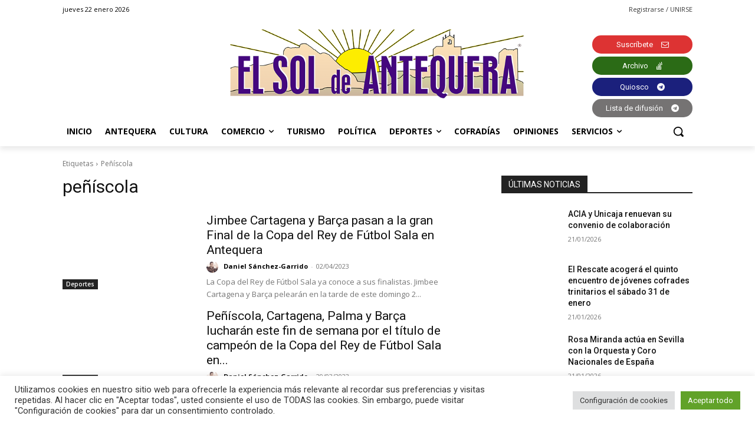

--- FILE ---
content_type: text/html; charset=utf-8
request_url: https://www.google.com/recaptcha/api2/anchor?ar=1&k=6Lf2xr8jAAAAAH68jV9fuJMqD9fJSYwbSAL4SMrZ&co=aHR0cHM6Ly9lbHNvbGRlYW50ZXF1ZXJhLmNvbTo0NDM.&hl=en&v=PoyoqOPhxBO7pBk68S4YbpHZ&size=invisible&anchor-ms=20000&execute-ms=30000&cb=a6otti9km4ok
body_size: 48610
content:
<!DOCTYPE HTML><html dir="ltr" lang="en"><head><meta http-equiv="Content-Type" content="text/html; charset=UTF-8">
<meta http-equiv="X-UA-Compatible" content="IE=edge">
<title>reCAPTCHA</title>
<style type="text/css">
/* cyrillic-ext */
@font-face {
  font-family: 'Roboto';
  font-style: normal;
  font-weight: 400;
  font-stretch: 100%;
  src: url(//fonts.gstatic.com/s/roboto/v48/KFO7CnqEu92Fr1ME7kSn66aGLdTylUAMa3GUBHMdazTgWw.woff2) format('woff2');
  unicode-range: U+0460-052F, U+1C80-1C8A, U+20B4, U+2DE0-2DFF, U+A640-A69F, U+FE2E-FE2F;
}
/* cyrillic */
@font-face {
  font-family: 'Roboto';
  font-style: normal;
  font-weight: 400;
  font-stretch: 100%;
  src: url(//fonts.gstatic.com/s/roboto/v48/KFO7CnqEu92Fr1ME7kSn66aGLdTylUAMa3iUBHMdazTgWw.woff2) format('woff2');
  unicode-range: U+0301, U+0400-045F, U+0490-0491, U+04B0-04B1, U+2116;
}
/* greek-ext */
@font-face {
  font-family: 'Roboto';
  font-style: normal;
  font-weight: 400;
  font-stretch: 100%;
  src: url(//fonts.gstatic.com/s/roboto/v48/KFO7CnqEu92Fr1ME7kSn66aGLdTylUAMa3CUBHMdazTgWw.woff2) format('woff2');
  unicode-range: U+1F00-1FFF;
}
/* greek */
@font-face {
  font-family: 'Roboto';
  font-style: normal;
  font-weight: 400;
  font-stretch: 100%;
  src: url(//fonts.gstatic.com/s/roboto/v48/KFO7CnqEu92Fr1ME7kSn66aGLdTylUAMa3-UBHMdazTgWw.woff2) format('woff2');
  unicode-range: U+0370-0377, U+037A-037F, U+0384-038A, U+038C, U+038E-03A1, U+03A3-03FF;
}
/* math */
@font-face {
  font-family: 'Roboto';
  font-style: normal;
  font-weight: 400;
  font-stretch: 100%;
  src: url(//fonts.gstatic.com/s/roboto/v48/KFO7CnqEu92Fr1ME7kSn66aGLdTylUAMawCUBHMdazTgWw.woff2) format('woff2');
  unicode-range: U+0302-0303, U+0305, U+0307-0308, U+0310, U+0312, U+0315, U+031A, U+0326-0327, U+032C, U+032F-0330, U+0332-0333, U+0338, U+033A, U+0346, U+034D, U+0391-03A1, U+03A3-03A9, U+03B1-03C9, U+03D1, U+03D5-03D6, U+03F0-03F1, U+03F4-03F5, U+2016-2017, U+2034-2038, U+203C, U+2040, U+2043, U+2047, U+2050, U+2057, U+205F, U+2070-2071, U+2074-208E, U+2090-209C, U+20D0-20DC, U+20E1, U+20E5-20EF, U+2100-2112, U+2114-2115, U+2117-2121, U+2123-214F, U+2190, U+2192, U+2194-21AE, U+21B0-21E5, U+21F1-21F2, U+21F4-2211, U+2213-2214, U+2216-22FF, U+2308-230B, U+2310, U+2319, U+231C-2321, U+2336-237A, U+237C, U+2395, U+239B-23B7, U+23D0, U+23DC-23E1, U+2474-2475, U+25AF, U+25B3, U+25B7, U+25BD, U+25C1, U+25CA, U+25CC, U+25FB, U+266D-266F, U+27C0-27FF, U+2900-2AFF, U+2B0E-2B11, U+2B30-2B4C, U+2BFE, U+3030, U+FF5B, U+FF5D, U+1D400-1D7FF, U+1EE00-1EEFF;
}
/* symbols */
@font-face {
  font-family: 'Roboto';
  font-style: normal;
  font-weight: 400;
  font-stretch: 100%;
  src: url(//fonts.gstatic.com/s/roboto/v48/KFO7CnqEu92Fr1ME7kSn66aGLdTylUAMaxKUBHMdazTgWw.woff2) format('woff2');
  unicode-range: U+0001-000C, U+000E-001F, U+007F-009F, U+20DD-20E0, U+20E2-20E4, U+2150-218F, U+2190, U+2192, U+2194-2199, U+21AF, U+21E6-21F0, U+21F3, U+2218-2219, U+2299, U+22C4-22C6, U+2300-243F, U+2440-244A, U+2460-24FF, U+25A0-27BF, U+2800-28FF, U+2921-2922, U+2981, U+29BF, U+29EB, U+2B00-2BFF, U+4DC0-4DFF, U+FFF9-FFFB, U+10140-1018E, U+10190-1019C, U+101A0, U+101D0-101FD, U+102E0-102FB, U+10E60-10E7E, U+1D2C0-1D2D3, U+1D2E0-1D37F, U+1F000-1F0FF, U+1F100-1F1AD, U+1F1E6-1F1FF, U+1F30D-1F30F, U+1F315, U+1F31C, U+1F31E, U+1F320-1F32C, U+1F336, U+1F378, U+1F37D, U+1F382, U+1F393-1F39F, U+1F3A7-1F3A8, U+1F3AC-1F3AF, U+1F3C2, U+1F3C4-1F3C6, U+1F3CA-1F3CE, U+1F3D4-1F3E0, U+1F3ED, U+1F3F1-1F3F3, U+1F3F5-1F3F7, U+1F408, U+1F415, U+1F41F, U+1F426, U+1F43F, U+1F441-1F442, U+1F444, U+1F446-1F449, U+1F44C-1F44E, U+1F453, U+1F46A, U+1F47D, U+1F4A3, U+1F4B0, U+1F4B3, U+1F4B9, U+1F4BB, U+1F4BF, U+1F4C8-1F4CB, U+1F4D6, U+1F4DA, U+1F4DF, U+1F4E3-1F4E6, U+1F4EA-1F4ED, U+1F4F7, U+1F4F9-1F4FB, U+1F4FD-1F4FE, U+1F503, U+1F507-1F50B, U+1F50D, U+1F512-1F513, U+1F53E-1F54A, U+1F54F-1F5FA, U+1F610, U+1F650-1F67F, U+1F687, U+1F68D, U+1F691, U+1F694, U+1F698, U+1F6AD, U+1F6B2, U+1F6B9-1F6BA, U+1F6BC, U+1F6C6-1F6CF, U+1F6D3-1F6D7, U+1F6E0-1F6EA, U+1F6F0-1F6F3, U+1F6F7-1F6FC, U+1F700-1F7FF, U+1F800-1F80B, U+1F810-1F847, U+1F850-1F859, U+1F860-1F887, U+1F890-1F8AD, U+1F8B0-1F8BB, U+1F8C0-1F8C1, U+1F900-1F90B, U+1F93B, U+1F946, U+1F984, U+1F996, U+1F9E9, U+1FA00-1FA6F, U+1FA70-1FA7C, U+1FA80-1FA89, U+1FA8F-1FAC6, U+1FACE-1FADC, U+1FADF-1FAE9, U+1FAF0-1FAF8, U+1FB00-1FBFF;
}
/* vietnamese */
@font-face {
  font-family: 'Roboto';
  font-style: normal;
  font-weight: 400;
  font-stretch: 100%;
  src: url(//fonts.gstatic.com/s/roboto/v48/KFO7CnqEu92Fr1ME7kSn66aGLdTylUAMa3OUBHMdazTgWw.woff2) format('woff2');
  unicode-range: U+0102-0103, U+0110-0111, U+0128-0129, U+0168-0169, U+01A0-01A1, U+01AF-01B0, U+0300-0301, U+0303-0304, U+0308-0309, U+0323, U+0329, U+1EA0-1EF9, U+20AB;
}
/* latin-ext */
@font-face {
  font-family: 'Roboto';
  font-style: normal;
  font-weight: 400;
  font-stretch: 100%;
  src: url(//fonts.gstatic.com/s/roboto/v48/KFO7CnqEu92Fr1ME7kSn66aGLdTylUAMa3KUBHMdazTgWw.woff2) format('woff2');
  unicode-range: U+0100-02BA, U+02BD-02C5, U+02C7-02CC, U+02CE-02D7, U+02DD-02FF, U+0304, U+0308, U+0329, U+1D00-1DBF, U+1E00-1E9F, U+1EF2-1EFF, U+2020, U+20A0-20AB, U+20AD-20C0, U+2113, U+2C60-2C7F, U+A720-A7FF;
}
/* latin */
@font-face {
  font-family: 'Roboto';
  font-style: normal;
  font-weight: 400;
  font-stretch: 100%;
  src: url(//fonts.gstatic.com/s/roboto/v48/KFO7CnqEu92Fr1ME7kSn66aGLdTylUAMa3yUBHMdazQ.woff2) format('woff2');
  unicode-range: U+0000-00FF, U+0131, U+0152-0153, U+02BB-02BC, U+02C6, U+02DA, U+02DC, U+0304, U+0308, U+0329, U+2000-206F, U+20AC, U+2122, U+2191, U+2193, U+2212, U+2215, U+FEFF, U+FFFD;
}
/* cyrillic-ext */
@font-face {
  font-family: 'Roboto';
  font-style: normal;
  font-weight: 500;
  font-stretch: 100%;
  src: url(//fonts.gstatic.com/s/roboto/v48/KFO7CnqEu92Fr1ME7kSn66aGLdTylUAMa3GUBHMdazTgWw.woff2) format('woff2');
  unicode-range: U+0460-052F, U+1C80-1C8A, U+20B4, U+2DE0-2DFF, U+A640-A69F, U+FE2E-FE2F;
}
/* cyrillic */
@font-face {
  font-family: 'Roboto';
  font-style: normal;
  font-weight: 500;
  font-stretch: 100%;
  src: url(//fonts.gstatic.com/s/roboto/v48/KFO7CnqEu92Fr1ME7kSn66aGLdTylUAMa3iUBHMdazTgWw.woff2) format('woff2');
  unicode-range: U+0301, U+0400-045F, U+0490-0491, U+04B0-04B1, U+2116;
}
/* greek-ext */
@font-face {
  font-family: 'Roboto';
  font-style: normal;
  font-weight: 500;
  font-stretch: 100%;
  src: url(//fonts.gstatic.com/s/roboto/v48/KFO7CnqEu92Fr1ME7kSn66aGLdTylUAMa3CUBHMdazTgWw.woff2) format('woff2');
  unicode-range: U+1F00-1FFF;
}
/* greek */
@font-face {
  font-family: 'Roboto';
  font-style: normal;
  font-weight: 500;
  font-stretch: 100%;
  src: url(//fonts.gstatic.com/s/roboto/v48/KFO7CnqEu92Fr1ME7kSn66aGLdTylUAMa3-UBHMdazTgWw.woff2) format('woff2');
  unicode-range: U+0370-0377, U+037A-037F, U+0384-038A, U+038C, U+038E-03A1, U+03A3-03FF;
}
/* math */
@font-face {
  font-family: 'Roboto';
  font-style: normal;
  font-weight: 500;
  font-stretch: 100%;
  src: url(//fonts.gstatic.com/s/roboto/v48/KFO7CnqEu92Fr1ME7kSn66aGLdTylUAMawCUBHMdazTgWw.woff2) format('woff2');
  unicode-range: U+0302-0303, U+0305, U+0307-0308, U+0310, U+0312, U+0315, U+031A, U+0326-0327, U+032C, U+032F-0330, U+0332-0333, U+0338, U+033A, U+0346, U+034D, U+0391-03A1, U+03A3-03A9, U+03B1-03C9, U+03D1, U+03D5-03D6, U+03F0-03F1, U+03F4-03F5, U+2016-2017, U+2034-2038, U+203C, U+2040, U+2043, U+2047, U+2050, U+2057, U+205F, U+2070-2071, U+2074-208E, U+2090-209C, U+20D0-20DC, U+20E1, U+20E5-20EF, U+2100-2112, U+2114-2115, U+2117-2121, U+2123-214F, U+2190, U+2192, U+2194-21AE, U+21B0-21E5, U+21F1-21F2, U+21F4-2211, U+2213-2214, U+2216-22FF, U+2308-230B, U+2310, U+2319, U+231C-2321, U+2336-237A, U+237C, U+2395, U+239B-23B7, U+23D0, U+23DC-23E1, U+2474-2475, U+25AF, U+25B3, U+25B7, U+25BD, U+25C1, U+25CA, U+25CC, U+25FB, U+266D-266F, U+27C0-27FF, U+2900-2AFF, U+2B0E-2B11, U+2B30-2B4C, U+2BFE, U+3030, U+FF5B, U+FF5D, U+1D400-1D7FF, U+1EE00-1EEFF;
}
/* symbols */
@font-face {
  font-family: 'Roboto';
  font-style: normal;
  font-weight: 500;
  font-stretch: 100%;
  src: url(//fonts.gstatic.com/s/roboto/v48/KFO7CnqEu92Fr1ME7kSn66aGLdTylUAMaxKUBHMdazTgWw.woff2) format('woff2');
  unicode-range: U+0001-000C, U+000E-001F, U+007F-009F, U+20DD-20E0, U+20E2-20E4, U+2150-218F, U+2190, U+2192, U+2194-2199, U+21AF, U+21E6-21F0, U+21F3, U+2218-2219, U+2299, U+22C4-22C6, U+2300-243F, U+2440-244A, U+2460-24FF, U+25A0-27BF, U+2800-28FF, U+2921-2922, U+2981, U+29BF, U+29EB, U+2B00-2BFF, U+4DC0-4DFF, U+FFF9-FFFB, U+10140-1018E, U+10190-1019C, U+101A0, U+101D0-101FD, U+102E0-102FB, U+10E60-10E7E, U+1D2C0-1D2D3, U+1D2E0-1D37F, U+1F000-1F0FF, U+1F100-1F1AD, U+1F1E6-1F1FF, U+1F30D-1F30F, U+1F315, U+1F31C, U+1F31E, U+1F320-1F32C, U+1F336, U+1F378, U+1F37D, U+1F382, U+1F393-1F39F, U+1F3A7-1F3A8, U+1F3AC-1F3AF, U+1F3C2, U+1F3C4-1F3C6, U+1F3CA-1F3CE, U+1F3D4-1F3E0, U+1F3ED, U+1F3F1-1F3F3, U+1F3F5-1F3F7, U+1F408, U+1F415, U+1F41F, U+1F426, U+1F43F, U+1F441-1F442, U+1F444, U+1F446-1F449, U+1F44C-1F44E, U+1F453, U+1F46A, U+1F47D, U+1F4A3, U+1F4B0, U+1F4B3, U+1F4B9, U+1F4BB, U+1F4BF, U+1F4C8-1F4CB, U+1F4D6, U+1F4DA, U+1F4DF, U+1F4E3-1F4E6, U+1F4EA-1F4ED, U+1F4F7, U+1F4F9-1F4FB, U+1F4FD-1F4FE, U+1F503, U+1F507-1F50B, U+1F50D, U+1F512-1F513, U+1F53E-1F54A, U+1F54F-1F5FA, U+1F610, U+1F650-1F67F, U+1F687, U+1F68D, U+1F691, U+1F694, U+1F698, U+1F6AD, U+1F6B2, U+1F6B9-1F6BA, U+1F6BC, U+1F6C6-1F6CF, U+1F6D3-1F6D7, U+1F6E0-1F6EA, U+1F6F0-1F6F3, U+1F6F7-1F6FC, U+1F700-1F7FF, U+1F800-1F80B, U+1F810-1F847, U+1F850-1F859, U+1F860-1F887, U+1F890-1F8AD, U+1F8B0-1F8BB, U+1F8C0-1F8C1, U+1F900-1F90B, U+1F93B, U+1F946, U+1F984, U+1F996, U+1F9E9, U+1FA00-1FA6F, U+1FA70-1FA7C, U+1FA80-1FA89, U+1FA8F-1FAC6, U+1FACE-1FADC, U+1FADF-1FAE9, U+1FAF0-1FAF8, U+1FB00-1FBFF;
}
/* vietnamese */
@font-face {
  font-family: 'Roboto';
  font-style: normal;
  font-weight: 500;
  font-stretch: 100%;
  src: url(//fonts.gstatic.com/s/roboto/v48/KFO7CnqEu92Fr1ME7kSn66aGLdTylUAMa3OUBHMdazTgWw.woff2) format('woff2');
  unicode-range: U+0102-0103, U+0110-0111, U+0128-0129, U+0168-0169, U+01A0-01A1, U+01AF-01B0, U+0300-0301, U+0303-0304, U+0308-0309, U+0323, U+0329, U+1EA0-1EF9, U+20AB;
}
/* latin-ext */
@font-face {
  font-family: 'Roboto';
  font-style: normal;
  font-weight: 500;
  font-stretch: 100%;
  src: url(//fonts.gstatic.com/s/roboto/v48/KFO7CnqEu92Fr1ME7kSn66aGLdTylUAMa3KUBHMdazTgWw.woff2) format('woff2');
  unicode-range: U+0100-02BA, U+02BD-02C5, U+02C7-02CC, U+02CE-02D7, U+02DD-02FF, U+0304, U+0308, U+0329, U+1D00-1DBF, U+1E00-1E9F, U+1EF2-1EFF, U+2020, U+20A0-20AB, U+20AD-20C0, U+2113, U+2C60-2C7F, U+A720-A7FF;
}
/* latin */
@font-face {
  font-family: 'Roboto';
  font-style: normal;
  font-weight: 500;
  font-stretch: 100%;
  src: url(//fonts.gstatic.com/s/roboto/v48/KFO7CnqEu92Fr1ME7kSn66aGLdTylUAMa3yUBHMdazQ.woff2) format('woff2');
  unicode-range: U+0000-00FF, U+0131, U+0152-0153, U+02BB-02BC, U+02C6, U+02DA, U+02DC, U+0304, U+0308, U+0329, U+2000-206F, U+20AC, U+2122, U+2191, U+2193, U+2212, U+2215, U+FEFF, U+FFFD;
}
/* cyrillic-ext */
@font-face {
  font-family: 'Roboto';
  font-style: normal;
  font-weight: 900;
  font-stretch: 100%;
  src: url(//fonts.gstatic.com/s/roboto/v48/KFO7CnqEu92Fr1ME7kSn66aGLdTylUAMa3GUBHMdazTgWw.woff2) format('woff2');
  unicode-range: U+0460-052F, U+1C80-1C8A, U+20B4, U+2DE0-2DFF, U+A640-A69F, U+FE2E-FE2F;
}
/* cyrillic */
@font-face {
  font-family: 'Roboto';
  font-style: normal;
  font-weight: 900;
  font-stretch: 100%;
  src: url(//fonts.gstatic.com/s/roboto/v48/KFO7CnqEu92Fr1ME7kSn66aGLdTylUAMa3iUBHMdazTgWw.woff2) format('woff2');
  unicode-range: U+0301, U+0400-045F, U+0490-0491, U+04B0-04B1, U+2116;
}
/* greek-ext */
@font-face {
  font-family: 'Roboto';
  font-style: normal;
  font-weight: 900;
  font-stretch: 100%;
  src: url(//fonts.gstatic.com/s/roboto/v48/KFO7CnqEu92Fr1ME7kSn66aGLdTylUAMa3CUBHMdazTgWw.woff2) format('woff2');
  unicode-range: U+1F00-1FFF;
}
/* greek */
@font-face {
  font-family: 'Roboto';
  font-style: normal;
  font-weight: 900;
  font-stretch: 100%;
  src: url(//fonts.gstatic.com/s/roboto/v48/KFO7CnqEu92Fr1ME7kSn66aGLdTylUAMa3-UBHMdazTgWw.woff2) format('woff2');
  unicode-range: U+0370-0377, U+037A-037F, U+0384-038A, U+038C, U+038E-03A1, U+03A3-03FF;
}
/* math */
@font-face {
  font-family: 'Roboto';
  font-style: normal;
  font-weight: 900;
  font-stretch: 100%;
  src: url(//fonts.gstatic.com/s/roboto/v48/KFO7CnqEu92Fr1ME7kSn66aGLdTylUAMawCUBHMdazTgWw.woff2) format('woff2');
  unicode-range: U+0302-0303, U+0305, U+0307-0308, U+0310, U+0312, U+0315, U+031A, U+0326-0327, U+032C, U+032F-0330, U+0332-0333, U+0338, U+033A, U+0346, U+034D, U+0391-03A1, U+03A3-03A9, U+03B1-03C9, U+03D1, U+03D5-03D6, U+03F0-03F1, U+03F4-03F5, U+2016-2017, U+2034-2038, U+203C, U+2040, U+2043, U+2047, U+2050, U+2057, U+205F, U+2070-2071, U+2074-208E, U+2090-209C, U+20D0-20DC, U+20E1, U+20E5-20EF, U+2100-2112, U+2114-2115, U+2117-2121, U+2123-214F, U+2190, U+2192, U+2194-21AE, U+21B0-21E5, U+21F1-21F2, U+21F4-2211, U+2213-2214, U+2216-22FF, U+2308-230B, U+2310, U+2319, U+231C-2321, U+2336-237A, U+237C, U+2395, U+239B-23B7, U+23D0, U+23DC-23E1, U+2474-2475, U+25AF, U+25B3, U+25B7, U+25BD, U+25C1, U+25CA, U+25CC, U+25FB, U+266D-266F, U+27C0-27FF, U+2900-2AFF, U+2B0E-2B11, U+2B30-2B4C, U+2BFE, U+3030, U+FF5B, U+FF5D, U+1D400-1D7FF, U+1EE00-1EEFF;
}
/* symbols */
@font-face {
  font-family: 'Roboto';
  font-style: normal;
  font-weight: 900;
  font-stretch: 100%;
  src: url(//fonts.gstatic.com/s/roboto/v48/KFO7CnqEu92Fr1ME7kSn66aGLdTylUAMaxKUBHMdazTgWw.woff2) format('woff2');
  unicode-range: U+0001-000C, U+000E-001F, U+007F-009F, U+20DD-20E0, U+20E2-20E4, U+2150-218F, U+2190, U+2192, U+2194-2199, U+21AF, U+21E6-21F0, U+21F3, U+2218-2219, U+2299, U+22C4-22C6, U+2300-243F, U+2440-244A, U+2460-24FF, U+25A0-27BF, U+2800-28FF, U+2921-2922, U+2981, U+29BF, U+29EB, U+2B00-2BFF, U+4DC0-4DFF, U+FFF9-FFFB, U+10140-1018E, U+10190-1019C, U+101A0, U+101D0-101FD, U+102E0-102FB, U+10E60-10E7E, U+1D2C0-1D2D3, U+1D2E0-1D37F, U+1F000-1F0FF, U+1F100-1F1AD, U+1F1E6-1F1FF, U+1F30D-1F30F, U+1F315, U+1F31C, U+1F31E, U+1F320-1F32C, U+1F336, U+1F378, U+1F37D, U+1F382, U+1F393-1F39F, U+1F3A7-1F3A8, U+1F3AC-1F3AF, U+1F3C2, U+1F3C4-1F3C6, U+1F3CA-1F3CE, U+1F3D4-1F3E0, U+1F3ED, U+1F3F1-1F3F3, U+1F3F5-1F3F7, U+1F408, U+1F415, U+1F41F, U+1F426, U+1F43F, U+1F441-1F442, U+1F444, U+1F446-1F449, U+1F44C-1F44E, U+1F453, U+1F46A, U+1F47D, U+1F4A3, U+1F4B0, U+1F4B3, U+1F4B9, U+1F4BB, U+1F4BF, U+1F4C8-1F4CB, U+1F4D6, U+1F4DA, U+1F4DF, U+1F4E3-1F4E6, U+1F4EA-1F4ED, U+1F4F7, U+1F4F9-1F4FB, U+1F4FD-1F4FE, U+1F503, U+1F507-1F50B, U+1F50D, U+1F512-1F513, U+1F53E-1F54A, U+1F54F-1F5FA, U+1F610, U+1F650-1F67F, U+1F687, U+1F68D, U+1F691, U+1F694, U+1F698, U+1F6AD, U+1F6B2, U+1F6B9-1F6BA, U+1F6BC, U+1F6C6-1F6CF, U+1F6D3-1F6D7, U+1F6E0-1F6EA, U+1F6F0-1F6F3, U+1F6F7-1F6FC, U+1F700-1F7FF, U+1F800-1F80B, U+1F810-1F847, U+1F850-1F859, U+1F860-1F887, U+1F890-1F8AD, U+1F8B0-1F8BB, U+1F8C0-1F8C1, U+1F900-1F90B, U+1F93B, U+1F946, U+1F984, U+1F996, U+1F9E9, U+1FA00-1FA6F, U+1FA70-1FA7C, U+1FA80-1FA89, U+1FA8F-1FAC6, U+1FACE-1FADC, U+1FADF-1FAE9, U+1FAF0-1FAF8, U+1FB00-1FBFF;
}
/* vietnamese */
@font-face {
  font-family: 'Roboto';
  font-style: normal;
  font-weight: 900;
  font-stretch: 100%;
  src: url(//fonts.gstatic.com/s/roboto/v48/KFO7CnqEu92Fr1ME7kSn66aGLdTylUAMa3OUBHMdazTgWw.woff2) format('woff2');
  unicode-range: U+0102-0103, U+0110-0111, U+0128-0129, U+0168-0169, U+01A0-01A1, U+01AF-01B0, U+0300-0301, U+0303-0304, U+0308-0309, U+0323, U+0329, U+1EA0-1EF9, U+20AB;
}
/* latin-ext */
@font-face {
  font-family: 'Roboto';
  font-style: normal;
  font-weight: 900;
  font-stretch: 100%;
  src: url(//fonts.gstatic.com/s/roboto/v48/KFO7CnqEu92Fr1ME7kSn66aGLdTylUAMa3KUBHMdazTgWw.woff2) format('woff2');
  unicode-range: U+0100-02BA, U+02BD-02C5, U+02C7-02CC, U+02CE-02D7, U+02DD-02FF, U+0304, U+0308, U+0329, U+1D00-1DBF, U+1E00-1E9F, U+1EF2-1EFF, U+2020, U+20A0-20AB, U+20AD-20C0, U+2113, U+2C60-2C7F, U+A720-A7FF;
}
/* latin */
@font-face {
  font-family: 'Roboto';
  font-style: normal;
  font-weight: 900;
  font-stretch: 100%;
  src: url(//fonts.gstatic.com/s/roboto/v48/KFO7CnqEu92Fr1ME7kSn66aGLdTylUAMa3yUBHMdazQ.woff2) format('woff2');
  unicode-range: U+0000-00FF, U+0131, U+0152-0153, U+02BB-02BC, U+02C6, U+02DA, U+02DC, U+0304, U+0308, U+0329, U+2000-206F, U+20AC, U+2122, U+2191, U+2193, U+2212, U+2215, U+FEFF, U+FFFD;
}

</style>
<link rel="stylesheet" type="text/css" href="https://www.gstatic.com/recaptcha/releases/PoyoqOPhxBO7pBk68S4YbpHZ/styles__ltr.css">
<script nonce="5gr6OGqQQayacWQzSK3ziA" type="text/javascript">window['__recaptcha_api'] = 'https://www.google.com/recaptcha/api2/';</script>
<script type="text/javascript" src="https://www.gstatic.com/recaptcha/releases/PoyoqOPhxBO7pBk68S4YbpHZ/recaptcha__en.js" nonce="5gr6OGqQQayacWQzSK3ziA">
      
    </script></head>
<body><div id="rc-anchor-alert" class="rc-anchor-alert"></div>
<input type="hidden" id="recaptcha-token" value="[base64]">
<script type="text/javascript" nonce="5gr6OGqQQayacWQzSK3ziA">
      recaptcha.anchor.Main.init("[\x22ainput\x22,[\x22bgdata\x22,\x22\x22,\[base64]/[base64]/[base64]/[base64]/[base64]/UltsKytdPUU6KEU8MjA0OD9SW2wrK109RT4+NnwxOTI6KChFJjY0NTEyKT09NTUyOTYmJk0rMTxjLmxlbmd0aCYmKGMuY2hhckNvZGVBdChNKzEpJjY0NTEyKT09NTYzMjA/[base64]/[base64]/[base64]/[base64]/[base64]/[base64]/[base64]\x22,\[base64]\\u003d\x22,\x22azhudUHDsi/DjlHCn8K9wrHCjGfDp8OdZcKxZ8O9DQwbwroaHk8LwoIowq3Cg8OHwqJtR3vDucO5wpvCnX/Dt8OlwpRfeMOwwo9uGcOMVi/CuQV6wpdlRmHDqD7CmQnCoMOtP8KNMW7DrMOawqLDjkZQw4bCjcOWwqjCqMOnV8KlN0ldL8Klw7hoIQzCpVXCnmbDrcOpMHcmwploUAFpbMKcwpXCvsOPUVDCnwotWCwgAH/DlVgyLDbDk2zDqBpzDF/Cu8OvwojDqsKIwrnCm3UYw6TCj8KEwpcJHcOqV8K/w7AFw4REw6HDtsOFwq1yH1NWQcKLWgISw755wqdpfil3QQ7CunnCpcKXwrJYAi8fwrnCkMOYw4oMw5DCh8OMwoYwWsOGfXrDlgQ8QHLDiEHDhsO/wq08wrhMKRlrwofCnhF1R1l9csORw4jDsDrDkMOAC8O7FRZ8eWDCiH/CvsOyw7DCpSPClcK/K8KUw6cmw63DpMOIw7xmL8OnFcOfw6rCrCVIJwfDjAbCoG/[base64]/wqNVV8OkwoLCuQwrwrZ7CT5dwrHCimLDncK9RMOjw5LDozokayPDmTZvVlbDrG1sw6IsUMOBwrNnYMK0woobwpM+BcK0MMKrw6XDtsKqwr4TLnrDpEHCm0wJRVIdw5AOwoTCi8Khw6Q9VMOSw5PCvDPCuynDhmfCjcKpwo9Gw5bDmsOPZ8O7d8KZwoMfwr4zFS/DsMO3wpzCiMKVG0bDjcK4wrnDlzcLw6E7w6U8w5FiNWhHw7nDlcKRWwdKw59bfw5AKsK2UsOrwqcldXPDrcOeUGTCslkoM8OzLnrCicOtJ8KLSDBvQFLDvMK0UWROw5DChhTCmsOrCRvDrcK/JG5kw7R3wo8Xw7ggw4NnecOsMU/Dr8KZJMOMJkFbwp/DsDPCjMOtw5xZw4wLWcOxw7Rgw4RqwrrDtcOWwoUqHnBZw6nDg8KxVMKLcinCjC9Ewp7CqcK0w6AkJh55w73DnMOufR9cwrHDqsKYTcOow6rDr1VkdU7Cl8ONf8KRw6fDpCjCscO7wqLCmcOxbEJxUsKMwo8mwqDCosKywq/CmwzDjsKlwpM0LcO1woVDM8Kmwrt1KcKFLcKiw7RUHsKKE8KYwqbDkn0Sw4djwrMDwoA5FMOEw4RHw5gSw4BGwrrCl8OOwrpmHVrDi8K9w68lasO1w6M1wqofw4XCgH7Dmm9UwrTDocOAw4JFw4U7A8KQe8KIw6/DpCrDn3fDmVnDqsKae8KoSMKtN8KMAMKcw61pw7zCj8KRw4LCn8O3w6TDtsO2YgInw6V6aMOvRAHDrsKEVWHDpU4WfsKCP8KCX8K2w4Vew6wyw654wqN3HQI2RQPCgksOwrHDjsKMRwPDli/Dp8OcwrdKwr7DpWfDqsO7NsOHCis/[base64]/ChsOQwpDDk8KAwoLDrMOPw4ldw4PCjSXDgMKuDsKVw5xPwpJUw7QOC8OZTxDDoBF0wp7CpMOoUAHCuhtCwrgIGcO4w5vDvU3CrsOfdQfDqsKhQnLDmMOzEifCiRnDu2t7dsKmw559w5/[base64]/DsMKKa0cjw6V/[base64]/[base64]/[base64]/DpMOIb1oUQsOCCMOww7XCqsKGRgB8w63CnivDh2HChMOBwojDkxsewrZ+NxDDhmjDj8KTw7lKcXB7PCPDtQTChivCusOYNcKXw4/Dkg0IwqPCocK9Y8KqOsO1woxONsO0QWsYbMOXwpJfITJmGsO0w5JXEUATw7zDoRUhw4XDusKsO8OVUiDDtH0/ZT7DiR8FbsOueMOlEMOLw6PDkcK0JxkrCcKvUznDqsK5woMzZFxCfsOcFBZUwq3ClcKDGsKsKsKnw4bCmsO0GsK/[base64]/CkR8qcV80woTChsKbccONNAdHwr/DoVTCglfDusO4wrvCggsoQ8OCwo4jWsK5ahTCqnDCrMKhwr5tw6zDiXbCuMKnZU4Aw5/Dt8OofsO/[base64]/U8KpTDY1w5g8BHFawqZmwoLCo8KAwrbCpsKfY3dTw7HDkcKywrBvFsO6PgzCu8Kjw44CwoYnbQ/DncOgOGVxAjzDnC/[base64]/[base64]/DlzcMITlMw4wqIFQIUBPDg8ONNsOuZHhDJBDDtMKtAH3DrMKXdWDDpMO7J8OuwoUywr8CWBbCnMKPw7nCnMKTw6TCpsOOwrXCn8O4wq/CtsOUDMOmTBHDgk7CusOUYcOMwrobSwtCEg3DkBY4JjzDkBsYw4cAREdTJ8Kjwp7Dp8O/wq/DuVHDqXrCmUp+WsOQc8KPwp0DNGLDmWB9w5UpwrHCrAIzwq3CghHCjE8rWxrDlw/[base64]/PMOew4DCqHU6EsOSwqDDv8OfKMK/wofDmsOIw5EvOX1ewqtUF8Osw7jDlCccwo3DjkXCixTDlcK0w6M1NMKUw4QVdQhnw7jCt3xOSzZMXcKBd8OlWDLCmWrCgH0PFjspwqvCkDw5cMKqVMOENyLCkAB1CsK7w5UYdcOjwrhcWsKQwqvCik8SXE41DyQaK8Kuw5LCvcKjVsKzwopTw6/CkivDhitSw4rDnmHCkMKHwqUawq7DlhDDrE1jwoItw6rDvBkBwrENw4bCvHfCnShtL0xEZxZvw4rCr8OqNsK3WhIVIcOTw5HCjMOuw4fCrMOBwoAFIiTDkRMsw7IsHsOlwrHDj1bDg8KTw6skwpXCicK2UgLCpsKPw43DmWIePkDCpsONw6FxKlliU8KPw7/CnMODS10Nwr7DrMOhw6LCl8O2wrQ1DsKofsKvw4Q6w4rDilpiRRxnRsONaH/[base64]/[base64]/K2Niw7hfwqtbw558FUzChMOPHS3DnRIbOsOOwrnDphxTGyzDgSbCicORwrEhwqQvMx45f8KDwrdgw5dDw6t4VQU7SMK2wplfw4fCh8ObCcOoIEQ9VcKoYCJEdjzDocOZJsOtPcO3XcKiw4jDjcONwq42w6Mlw7DCpmZdfW5dwpvDjsKHwp9Kw6EPVn0kw7/[base64]/ClsOkPjhJw7IPfgzDpMKbw6Zbw5Q2XcKdw5EawrDDhMOow5gyDVt0fxbDnMOlPTXCjsOow5/CtcKEw4wzJMOQb1BvcgfDr8O4wrQ1HWTCvsKiwqhAYztGwqg+RH7DuVLCs2s3wpnDgn3CtsKDAcKrw5Msw6gLWCVbXAh7w6fDmklOw7jCmhLDjA5tbmjCuMKzUx3Cp8KtG8KgwpUFwoDDgnEnwoNBw5REw4DDssO5SGnCkcKHw5PCgjXCmsO1w6/DlMKNcMKAw6XDjBgsN8KOw7RABGotw53DhH/DkygCTmLCihDCm2pObcO1CQJhw44rw78Owp7CozzCiT/ChcKTO0VKLcKsQD/Cvy4GAA0jwqTDq8OsKBFvVsK+YsKfw5w6w7DDscO/w7lqGAcKB3JcE8OiR8KYd8OiATvDv1vDsHLCnUF+OzYtwpNNAD7DhH0JIsKhw7gUdMKCwpNLwpNEw7bClcK3wpDDoBbDphTCuRt1w4xOw6bCvsOuw6bDoRwhwo/[base64]/wqByMcOfG3RHAsKTBMO7X0YpwrNaOEbCgMOaLcKMwrjCnjzCoD7ClMKbwojCmwEqWMK7w5bCiMKSMMOowqVVw5zDr8O9FMK6fsO9w5TCisOtNkQywowGB8K9RcO3w7fDlMKlOQF0DsKsQcOpw7kkwp/[base64]/DghjDr3fDhDkgwrTCrhjDoMORbMKISh9JRGzCq8KnwqV6w5Zfw5Vuw7zDk8KoNsKCbsKEwo5gblNHUcOiEkEqw7wVQVUGwoZKwqdrSlk/MQFMwrvDnnvDin7Dv8OrwooSw7/DnSbDvMOrbXvDmx0MwrfCjgQ4egnDu1FBw4TCoAAnwqPCpsKsw7vDpQnDvCvCu3ACQwoJw4fCsmIcwoPCvMOAwoTDtUcrwqEJDSbCjSBEwqrDt8OrDg7Cn8OyPjzCgB7DrMOLw7vCvMKLwoHDscObdU/[base64]/RMKkKcOcY8Otb0nCr1bDtAfDu3UTOzc+fXYTw50Fw4fCgSnDgsKxd0gpIwHDqMK0w7gywoNYSA/CrcO4wp/DgcO2w5TCnnvDmMKPwrB6wqbDrcO1w7lKVHnDtMKaT8KwBcKPd8K1K8KYfcKuciV7PirClmLDgcOfSErDusO6w7LCgcK2w7HDvSDCmBw2w5/CklMFVgzDuFw4wrDCgjnCiw1bbTjDlwtVFMK7w4MfA1DDs8OADsKhwpTDlMKIw6zCgMKewphCwpxxw4bDqgdsJhgmCMKxw4pWw7Ndw7QdwoTCvMOwIsKoHcOPXnBkcWI+wrsHdsKHD8Kbd8O3woB2w5U2w77DrxkOd8Kjw5/DoMOqw50DwrHCnwzDk8OgR8K8J0M2dGXCtcOiw4HDlsKowq7ChAPDs0k7wqweXsKewrTDlTTCrcKIe8KGVjTDsMOsZFlWwp7DrsKJb1zCgQ0YwoPDjlsAdnF0P218w75BQC9cw5XCg1dFaUHCnFLCksOgw7lJw57Dn8OBIcO0wqMXwovCkx1BwqfDoH/Digckw4A7w5JlOMO7SsOqdMOOwrBYw4rDu2tQwqjCtBYSw44Bw6tvHMOVw7otNsKOFcOMw4EeDcKYJjfCo0DCr8OZw7AVB8KgwoTDpyfCpcKXScOSZcKJwo46UCYMw6UxwrjCh8Osw5Jaw7ovbjYFJRTCtMKSbMKbw4DDqcKYw6ZbwocED8KyRiTDocKIw6/Cp8KdwrYbcMOBBCfCt8O0wqrDiXgnJMK7LDDDn3fCusOyBmYww4MeMsO0wojDmmZ+DWxFwp7CiE/Du8KTw5HCpRvCt8OYDBfDqn0Qw5dEw7fCs2zCucObwo7CpMK/[base64]/[base64]/BkEfYcKSDMOhOD5ZC37DksOpS2Ejw5FGwoJ5PsKrw4nCqcODB8KuwpkXWMOgw7/Cu1rDkk1qI1oLC8Ocw489w6RbX0s4wqTDrRHCjsOYLMKZcRjCkcK8wo4fw4kQS8O4IWvDjXHCssODwr9/[base64]/[base64]/w4U8MRVyXiXDpA5+a1pRwrfDqWQWWkVyZsO1wqLDmcKHwovDuVhTFyzCpMOMPsKEMcOaw4nCrh87w6IVVlrDq2YSwrXCmxg0w6jDviDCk8OHD8KEw7YzwoFKwrMvw5EiwrdFwqHCug4cJMO1WMOWGxLDgWPCozkDaCoywqg/w48Ow793w6Fgw77CqMKEccOnwqDCsDAMw6Yswo7ClS02w4l4w53Cm8OMN0vCtCVJPMO9wo5ew5gUw7/CgFPDpMK1w5EjGWZXwpk3w6NWwoIwAlQ4wp7DpMKnPsOVw67Cn3gQwrMVUDRMw67Ct8KYwqxuw6TDgAMnw5XDlBxSZMOnacOWw5DCvG5uwqzDhGQrIgLCgSMdwoYdw57Dqgp4wpM/LBPCv8KrwoXCgljDp8OtwpFfasKTb8OqaTIDwqrDiTbCp8KfbTpURh43NXnCsFsWT3N5w48iVx0hScKKwrEpwpPCn8OVwoLCkMOTADkFwqPCtMOkOXIVw6/Dm3o3esKdB31UXjTDs8KJw67CiMOZVcOGLEV/wp51eiHCr8OFcF7CqsOJPsKvfmDCjMKoNhMFGcOCYGbCusOvZcKKwobCiSNPw4jCt2sgOcONJsO+TXt8wrbDmxx2w5siMj0cMVwMOsKASmQ+w7o5w6/CsBc0dlfCqhrDkMOmcnAEwpNBwq5SGcOVA3Zsw6fDucKSw40yw7XDsCLDgsOpKEk9cy1Ow7E5RsOkw5TDlDsRw4bCiQoaZhHDlsOEw7rCgcOew5sLw6vDkXRKwobDu8KfEMK5wr5OwoXDui/CusORID8yRcKDwotLbWkMwpMxI2tDCMOGG8K2w6/[base64]/[base64]/PsKVwobDgg00EcOdwrZxwpoLwpFsC1EYJE8ALcKdwp/DqcKgA8OrwrDCv1tYw77DjWsVwrVzwpgTw78qTsOpacOfwrocfMOmwoAeSgpWwokALWhHw54kJ8O/wpfDiUrDksKJwqzCtDLCqzvCrsOlesOGYcKowp84wqMIH8OXwr8IXMKGwpAow4XDo2HDvmdEVxrDuyo+NsKewrDDvsOiRFvCinBqw5Yfw7QqwpTDlRtVDyzDgMOcw5MNwpXDl8KUw7RuZWtnwrbDmcOjw4vDscKbwq0gSsKVw7HDl8KISMOnC8OQEhd/BsODw4DCoiwswp3DnHcdw4x4w4zDgX1gccKBGMK2eMOWeMO3w6sHWcO+XnfDqMOhNcK8w7VZfl/DkMK6w47DihzDgnQiT3MvOXIlwpLDohzDkhbDqcOeJGrDrzTDg2fCnRXCqMKKwqcvw7gbcRhYwqfCh3Rqw4TDr8O7wqfDlUQzw5/[base64]/[base64]/CnUjDniDCsBPClDdGwqQpwp/DojfDlHkTw7BMwobChFHDvcKkTQDCpw7CiMKdwpvCo8KJSmXCk8O6w6MrwrTDncKLw6/DnjQTPx8Sw7V3wrwzNyzDkAMCw6vCqcO3PDUJIMODwqfCrks/[base64]/CocOcbRozeiZzwqQBKS1MW8O6eU1hFRYQKR4gGcO8K8OtIcK0MsKqwpIeNMOoG8OPXU/CksOfKirCuxbDnsOcWcOgSSF2fsK/[base64]/[base64]/MDDCnFPDmFXDqMORwpzDn181w4FscxkXw73DihvDryJ8K1PDqCN6w77DsibCtMKewoLDtAXCq8OMw79Aw6E2w6tzwqbDncOSw6vCvyFLCQN2aSgcwpzDhsOCwq7ClcO4wq/[base64]/[base64]/[base64]/DksKNeEnDonEswofCoD8ewrBrw5wmSGDDtEhiw6VpwoM4wqN8woBfwq1mEkzCg2nCncKCw5rCs8KAw4EGw5wRwqNVwr3CuMOEAhcqw6sgwok0wqbClAPDtcOqY8OYJl/CnS5kccONeH1UT8KNwrXDuwXCig0Mw6A3wpTDjMKyw44zQMKYw6suw7BBdScKw4dxD3IEw5TDtwHDgMOCKcOZAMO5EmwobxFqwo/CoMOcwrt4RcOHwq88woQQw7/CuMO6FAJHFXTCkMOow57CiWfDisOeScKzEMKbbhzCtsKuasOaGsKlby/[base64]/w53CsEVgwpkgW8KIXU8aFcKlworDrgTClic7w73CtnvCncOiw7/DjyHClMORwoPDs8K+dcOcEDXCu8OJI8KoDhBTRk8uaCPCuXJNw5zCmVLDulHCssOEJcOLd2AsKETDkcKgw5gLH3vCncO/wpzCn8KHw5wqb8Kuw4ZkEMKFcMOsBcOyw7DCrcKYFVjCiCZ6FV46wqMBaMKQf2JkN8Kfwp7CjcKNwqRHF8KPw6rDhiV6wpDDhsOowrnDgsKDwqZqw6TCmFfDriDCgsKUwrTCnsO9wpbCrMO1wqvClsKeXjoBAMKEw5BtwoUfY3fCpn3CucKjwrfDiMKRGsOBwr/[base64]/[base64]/[base64]/wqwiLzXCmTtPw5DCmg5Rw6XDj3zDrCofOMOEw6DDvnMQwrTDrUFyw5ZLCMK1YMKMVsK3LsKoLMKXAEV8w7pyw6LDvgwnETgNwrrCtsK8bx51wojDiEcowrYxw4LCsC3CsiLCsyTDqsOpRMK8w5hnwpUxw5MYJMKpwprCtE5dScOcfmLDjkTDkMO0Yh/Ds2RORVl1ZsKHKEggwo0qwqbDs3RSw77DuMKQw5vDmwkWIMKdwr/DuMO4wrZfwq0lD2czbjnCkwnDpnPCv33CqcKcAMKiwojDgC/[base64]/[base64]/[base64]/[base64]/Dq8OhcTrDiRXCm8KtScOsbmhywovDtDHCjQ5dQcOcw4JYXMK+VHNlwp84YcOmWsKXIcOdLWoQwoM0woXDlsO5wqbDpcOGwqwCwqvDtsKWZcO/ZsOKDVXDoWDDqEHCrWk/wqTDlMOPw5UFwrvDuMKmccO+w7Vrw4XDicO/w6vDksOew4fCuVDCoXfDl19md8K5BMO8KQ13wokPwp06wrvCusOCInzCrU9eDsOSAi/DmUM9X8OdwpbCo8K9wqDCj8O7JxPDvsO7w6Vbw5fClXzDrzErwp/[base64]/QsKIMWR5w6gFwqfCrMOaw4BCwqYaw5hSaXrCoMK0wovCk8OswoYYKMO5wqTDkXIpwo3DlcOpwrDDkncaFsKEwqICCDdmCsOFw7HDscKJwrdgRy1qw5Idw6DCtTrCri5VfsOrw6bCmwnCl8KUacOWUsOzwohEwpVhBxw9w5DChibCl8OeNsO1w6x/[base64]/w7PCoQ7DqFcddMKrw6gMw53DvUt/HULDkMKKw6JGPsKYw7XCosOmSsOZw6cfVT3DrkPDpTcxw6/Ds2gXWcKbOCPCqitGwqdzaMOtYMKsO8KsBV0Gw69twq9qw6oqw4Fow7rDgwEJaXc3EsKBw61AHsO/[base64]/Cry/Dtk3CiT9sR8OFCMObw4zDsMO1wqFiwqdCaFU6N8OcwqBFFsO4CB7ChcKya0PDmCo7UWZGG0HCsMKiw5YyBT7CssKXc1jDiS3CtcKmw6ZWI8O8wrHCm8KqTsOdBFXDkMKhwqsKwp/Ct8Klw5zDjBjCvm82w4knwqsRw63CvcK1woPDvsONSMKKPMOUw5ZLw77DksKHwp5cw4jCrCtmEsKGCcOYQVXCucKkO3jCj8O2w6cIw5RBw6EdC8OrYMK+w40Vw5/[base64]/CnMOtwqQQDVYrb2LCicKvamYrasKoYWzDkcOBwqPDqBUpw73DgRzCtn7CnF1lBcKMwo/Cnlxxwq3CpytYw5jCklvClcKsDEI5wojChcKlw4nDknbCj8OmXMOyaAQvMjRYV8OEwpzDkU1waDXDksOWwrLDgsKuNMKHw5FSRyDCs8OQQyoBwpbCr8Orwph+w7ADwpvDm8OZencmWsOTM8Osw5XCvcO3W8Krw44/GMK3woHDlAd8e8KWZcODHsO8DsKDDSrDicO5dEBiExpRwr1qFQNVBMK+wowFUlBBwoU4w77CpyTDik5NwptIWhjCj8KpwoEfE8OFwpQIwpbDgknCoi5UI0TCrsKaMcO+FnLDigDDszkOwqnCu0VmMsK7wqhiShDDocO2wobDs8Odw6/CtsKpTsOQDsOjcMOnc8KSwrtabMKfQzIcwpHDs3fDtsKOH8Obw6swY8O6Q8OCw6Faw7MKwo/[base64]/w77ClMKZWjUtw4hKw4dyfnAlw6rDgnLChsO2M3TDtCnDkHXCnMKAQAoNDSsWw5LCoMKoPMKBwqTDjcKEdMKGY8OdfB3Cs8OFNVrCvMOrJAZow5YKTyAFwphbwoBZLcOxwo8Yw4vCucOMw5gVJk/DrnRKGTTDlnHDu8KEw6bDjsKRNsOgwrfCsAlew51JZsKnw4lvW17CucKHfcKdwogiw4d0fHc3FcOTw6vDucOhRsKXJcOVw4LCmUt3w4nDocKYGcK+dB3Dg0BRwq/DqcKmw7fDt8KKw4k/FcOZw6dGOMKUTAMswq3DhQMWbmBwNj3DjmrDrD5rIwnCisO1wqRgVsKuexYNw6w3RMK/wpBrw6vClS0ZJsOwwpdiDMKkwqQddl5zw4AywqAbwrbDs8KEw63DlVZYw6Upw7LDqjtxZcOTwopSTMKVORHCnQ3DrUVJX8KAR2TCgA1qLsKsF8KFw4/CgQbDp1spwpAWwotzw6pxwpvDosOqw7vDvcKdfhzDhQ50XSJ/VgMhwr4Rwp8Xwrtzw7lHBi7Clh/CkcKqwqocw458w5XCvXIew5DCsDzDicKUw6LCkGnDvx/CisKSGBgcNMKQw48nwrbCuMOmwqEYwpBDw6ZxbcOuwrPDiMKuFlvCj8OxwqsYw4XDjWw7w7fDn8KJG1s4R03CoTtBRsO1TnzDkMKlwo7CvgfCpMO4w4/[base64]/wpLDm8OWwprCisK9wpvCusKnwqR9w6/DjsOffsK6wq/ClVR2wqR9Dn/CjMKewq7CiMOfBcOTPEPDusOlcjvDk2zDn8K3w5wYHsKYw5bDvFfCuMKqdkN3EMKPccOZwrXDrcOhwpU1wqjCvkwcw4TCvcK1w5AfScKWUsKpMV/[base64]/wrfDmWRzUQ9WF0LDg13CuljDhcOAwonDrcKVBsK9L0tSwp7Dqg8EOsKcw5HCpkwSK2XCoihTwqZWKsKzAnbDscKoDcKzQ2NgYgkZYcOsKyPDjsO+w5cZTHhnwrLDuX1YwpfCt8OObB9OX0JQw4pOw7nCvMOrw7LCoA/DnsOTDsOKwrXCmwbDo2/DlC9oQsOXbA3DqcKwQ8OFwqkRwpjCgybCicKPwp1owr5Iw7HCj25ca8K4AFF1wrBKw50Sw7rCrTAZMMK/wrkRw6rChMOIw5XCjCYiDHvDj8K0wqoKw5TCoStPScOmUsKrw6F/[base64]/DpnDDsMKwIcOwPsOKw5QaRcOrCSEOYA4+bBLCgi/CicKzIcKvw4XCjcO7VwPCg8O9Ry/DusOPICUoX8KuO8Ovw7jCpD/[base64]/wrdWwqQ/w5/Do8Kiw4piOsOqw6TCmMKiw7FzwrzDtMOSw4LDjm7CkTMLHgHDhV17ahBbZcOiYsOMw6o7wrdlwpzDuyUFw4E6woHDhxTCjcKSwqfDkcOFE8Onw7p0wqd/LFR9QsO0wo4iwpfDkMObwp3CoE7DnMOBCxIiRMKxKDxlByswVQ7DgzIQw7rCjDElKsK1OcOPw6nCglXCjEw5woI1VsO0Cixvw6xtE0PDjcKqw49pwowHe0bDrHkpbMKFw6c4GMO+CmHCmsKewq3Dkj/DpcKTwpFyw7lOUMK+NsKjw6/Du8K/ShLChcOww63CmMOIEATCslXDpQ1xwrh7woTCmsO/T2XDuzTCu8OFMSzCisO1wqtCMsODw5c6w5EDMzwaf8KMAHXCpMKiw4puw7XDvsKgw54mOQDDu2HCjhRsw50cwqsCHhs8w7lySCnCmy8pw6DDnsK9bhhKwqxhw5ZswrDCtgHCoBbCt8OIw6/[base64]/w7fClMKRHMO0wpV2HgLDl3heBMKDf0LCs2IHw4PCgyYnw5NlE8KveW7CgyzCtMObTnbDnngHw7hXE8KaCsKobHIOVE7Cl0nCmcKxbXjChU/[base64]/FR1gw40Cwp/CrcOrwp7CosKqwr/CrcKOwqwpw7kwG3YZw6E8NMOBw4TDilN8PClRfsKfwo7CmsOFbHXCq0vDsAE7P8OVw6bDkMKawr/CkUAQwqTChsOfacOXw7QFdCPDhcOlSikCw6zDtDHCpDwTwq80GEZhVGLDvH/CrsO/HlDDicOKwqw0a8KbwrjDucOuwoHCmcKRwprDljHClXfCpMOtemnDtsOOCQTCocOMw7/[base64]/ChcOnw6pSYzpTwoLDl0Vwwpt1RMOJw7bCsU1Pw7LDq8KnAMKRKT3DpirCiF9Xwr5xwoYRF8OaeExvwqXCncKKwoHCsMO4wqbCgMKcMMKgXcKTwr7CqsKfwobDucK6JsOdwrs4woBmJ8ONw5/ChcOJw63CoMKpw4nCtRdNwpLDqXdVAw3Cqi/CqSMSw7nDlsOnXsKMwqLCk8KiwokfAFbDkBbDoMKKw7DCujsow6NAcMOnwqTCj8KIw63DkcKrGcOWW8Kjw5bDhsK3wpLCjVTDtlkyw77DhFLCkFkYw5/DoT12wqzDqX91wpDCj2jDi1DDr8K3WcOEPsKwNsK8w4cLw4fDuHDCuMOiw6Itw6ksBSQnwp9OFkRTw6U3wpFLw4Eew5LCgMOhWcOWwpTCh8KnLMO5LkdeJsKEAQjDtkzDjh/CnsKTLMO7HcOGwrs6w4bCjkTCjcOewrrDscOhSQBMwqA9wq3DnsK3w6YBPVsiH8KhKBTDl8OYf0/DsMKLYcKSc1PDsB8IE8KVw43ClgjDkMOqb0VCwp4Mwqcowr5tKQMRwox4wpjCl2lyOsKSVcKFwq0YVhhiXHjCok16wq7DlmDCncKHdU3CscO2E8Ojwo/DksO9I8KPC8ONQyXCv8OUMy5Cw5MjX8KqP8OwwpzChCgUNg3ClRA4w60swpIdRwEeMcKlVMKgwq8Xw6QOw7dUeMKJwqplw7htWsKTJ8K2wrwSw7/CgcOEKAx1OzDCvcORwrzDqMOnw4jDh8ODwqtvPn/Do8OnfcOUw6jCtywXf8KAw45AD07CmsObwoHDvwrDvsKeMwTDtSLCrnFld8OXGg/DiMO+wqwsw7/[base64]/Dg0fCgjwKwpEcw6JnwoXDoMOhwodzw7XCgsKfwoPDoQ3ClBzDqTdXwp9jPDPClcO2w5XCisKxw4LCgMK7UcKpdMOCw6XDokbCssK/[base64]/w7rDunjDtjnDjVDCt8KrLzLCtMK5wo/DuwYiwrQSfMKhwqxSCcK0dsOrwrnCpsO2Iw7DgsK/w5MRw4A7w4XDkXEaUiTDv8KDw5rDhUpvasOfwoXCtsKVfxPDpcOpw6ZQXcOzw4FUFcK2w5MyYcKYfybClcK/[base64]/wrV1SsKQwoXDtcKKw5fCvsKJw5kCZkrCoxJoKcKtwrDCocKYw4XDsMKow47Dk8KVCcOMalvCksOBw78EF3gvFsOLECzCvcKgw5zDmMOEX8KFw6jDvUnDhcKbw7HCg2JQw7/[base64]/DmGPDvwYjbUNUaVM8wqxGwpTDqcOSwrDDjMKFT8O2woJEwqwuwrlbwovDrcOJwrXDoMKFbcKcID1mSjEIecOiw6t5wqEUw5wswpHCpxwaPwFuNsOYJMOvZA/[base64]/DscK7wqQhw4RcYcOBC1/Cq8Kab8Oyw5vDgQzChMO1wqYfH8OIEhLCrsOAJyJQHsO0wqDCpS3DgcKeOF0hwoPDrErDqMKLwqbDlMKoXVPClcOwwrjDvXvDp1oaw4TCrMKwwoYiw4AkwoPCrsK4w6XDsFnDgMKgwojDkXJww6xmw74tw5zDtcKGS8Knw7oCGcO/SMKcQxfCvMKywqsww7fCjQ7CiTQhfRHCrxwXwrbDihcnQ3PCmTLCl8KRQMKdwrtIfhLDtcKCGE4lw5fCj8O2w7rCusKCWMOMw4RMEGvDrMOUYlMbw6vCnljDlMOlw6nDpGPDil/[base64]/[base64]/CrcKawqPDoFHCi8O+woPDjcOSeMOJwrrDvsOcPMKLwr3Dq8Oxw7wNXsOjwpQsw4LCkB5twpwkw5szwqA/HwvCkXl/wqEeSMOjcMOcYcKpw4V8D8KgfcKtwpTCncKeGMKhw7vDr00VUgrDtW/Dr0HDk8KCwqFew6Qxw4AFTsKvwo5rwoVLG2nClcKgwrrCpcOmwqnCj8OFwq3Dp2jCqsKDw7B/w7Aew6HDkETCjTbCjScLW8Opw4w0w53DrjfCvk7CsQx2IErDph/DpVsIw5cCAU7CqsOzw6rDs8Onw6UwKcOIEMOHPcO2TMK7wooYw58FDsOOw6RbwoDDvk8/[base64]/wrvCvCLDrWJewrnDpHXDqAbCoMKfw5tYC8OiKsOGw4zDmsOPLkMYw7bCrMOrAkVObcOkagjCsSMLw6vDoW1dZsObwpFyEyjDoWdnw4/DuMOswoxFwpoVwqDCucOUwrNOL23CkxgkwrIxw53CjMO3b8Kxw7rDssKoETRTwp8kFsKCBRDDm0BmdV/[base64]/wqHDqCMhwozDhsOcQ8K8wrk0a8OeUMKrBsOoScO0w5jDunLDl8KkOMK7fwLCqCPChVU7woB5w4DCr0PCmXDCrcK3c8OwST/Dv8O/K8K2c8OUESTChcKswr7Co1cIIcO3OMO/w5vDoB/CiMOkwovCpMOETsKxw6rDpcOnw6PCtks4BsK3LMOgGCZNSsOyY3nCjhbDiMOZZcKffMOuwrbChsOwfxnCvsOuw63CsDNhwq7Cg2AbE8OGb2QcwojCtDPCosKnw6vCr8K+w4oLJsOfwqXDvcKoEsOgwrI2wp/CmcKHwozChcKzEBRmwqVqVSnDq1rCtyvChGXCrx3DkMOaH1Mpw7jCmi/DulQ3NAbDjsOlSMOlwqXCm8OkDcKIw7jCuMOCwoluL29nZxdvQwJqw4LDkMOUwq7DuUstQywKwo3CmHowUsOkdU9jRcKmHl0qUBPCicO4wowEM27DjTLDmmHCncO1VcO0w5MkVcODwqzDlmnCkAHCvxjCvMKwKk9jwoVJwp/[base64]/CocK4SEPCk8KaVHhSw63DosOewqbDocOgE1wEUcKnw4leKHRdwrglB8KGe8Kmw7l3e8K2DhwNQ8K9HMK1w53CosO3w5szLMK6eRnDisORJh/CisKUw73Cs2vCgMOPLlp3BMO3w57Dh14Sw6fCisO7TcKjw7JcEcKjYTXCpcKwwpnCvCHChDQWwp0tT3BNw4jCiy94w6FgwqLCqsOlw4vDl8OjVWYywpJzwpx4GsOlSFXCmlnDkyNRwq7Cv8KDHcKwZXVSwrZYwqPCokg6axFdFipJwrrCrMKPOsKJwo/CksKENTQpKxFsSCDDngXDvsKaVWTChMO9ScK3SsO/w58Xw7oWwqzChUZ/B8Oiwq8xCcOvw5DCh8OZG8OuQh7CtcKjMSrCm8OjH8Ofw5vDjUHCtcOAw53DiRnCsA/Cvk7DhDYwwq07w5g8f8O8wrkvQx1/wqbClBHDrMOKQMKJH2vDgsKcw7nCoDkywqkzY8Oww4oww4FTI8O3acOGwrEMKDYXZcOsw7toEsKXw4bDvcKBB8OmRsKTw4DDsl53GlMtwphqUgHChATDpH0JwonDp1MJXcOjw4HCjMOswoRBwobCnAt/T8KUXcKZw79Twq3DhcKAwqbDucKGwr3CkMOuZDbCkg5UPMK7E3gnXMOIKsOrw7rDocODdC/CnC7DmA7CthBVwpdnw7oEBMOIwq7CsGhNAQF8w6ECYyp7wqzDm3FDw7x6woZ3wqYpXsOAUy8owpnDlG/Cu8O4wozDu8OjwodHBADCiF9iw5zChcObw4wcw58bw5XDp2HDoBbChcK+C8O8wpRXR0IrasOnfcOMWCBzZkxnesKIMsOJU8KXw7lbDSNewqPCrMK1e8OTQsOSwpzDoMOgw7fCknPDuU4tTMOMQMKrNsOVCMO5J8OYw70Sw6IKwozDvsOCd2pSKg\\u003d\\u003d\x22],null,[\x22conf\x22,null,\x226Lf2xr8jAAAAAH68jV9fuJMqD9fJSYwbSAL4SMrZ\x22,0,null,null,null,1,[21,125,63,73,95,87,41,43,42,83,102,105,109,121],[1017145,333],0,null,null,null,null,0,null,0,null,700,1,null,0,\[base64]/76lBhnEnQkZnOKMAhnM8xEZ\x22,0,1,null,null,1,null,0,0,null,null,null,0],\x22https://elsoldeantequera.com:443\x22,null,[3,1,1],null,null,null,1,3600,[\x22https://www.google.com/intl/en/policies/privacy/\x22,\x22https://www.google.com/intl/en/policies/terms/\x22],\x22Zu/OSq4ps8LNxUkFx6euvMZz0iyhWduspsIyRRXvvlc\\u003d\x22,1,0,null,1,1769070482280,0,0,[161,141,147],null,[57,245],\x22RC-mQautFiW1kTbdw\x22,null,null,null,null,null,\x220dAFcWeA75VFGYqDHNEvo2iU5wOenfXyCP3rIQJEB52ihBHK-SHdT51GAPxH5LTGddqrDX3W_SpSsnPYXlQFMeV0y0Bis_PNyYLg\x22,1769153282149]");
    </script></body></html>